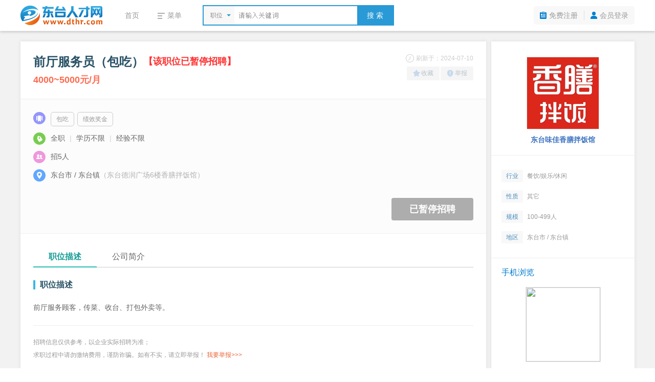

--- FILE ---
content_type: text/html; charset=utf-8
request_url: http://www.dthr.com/jobs/64103.htm
body_size: 6037
content:
<!DOCTYPE html PUBLIC "-//W3C//DTD XHTML 1.0 Transitional//EN" "http://www.w3.org/TR/xhtml1/DTD/xhtml1-transitional.dtd">
<html xmlns="http://www.w3.org/1999/xhtml">
<head>
<meta http-equiv="Content-Type" content="text/html; charset=utf-8" />
<title>前厅服务员（包吃） - 东台味佳香膳拌饭馆 - 东台人才网</title>
<meta name="keywords" content="前厅服务员（包吃）,东台味佳香膳拌饭馆" />
<meta name="description" content="东台味佳香膳拌饭馆招聘前厅服务员（包吃）" />
<link rel="stylesheet" type="text/css" href="//res.yccnc.com/templates/default/css/common.css?2024080801" />
<link rel="stylesheet" type="text/css" href="//res.yccnc.com/templates/tpl_company/default/style.css" />
<script type="text/javascript" src="//res.yccnc.com/templates/default/js/jquery.min.js"></script>
<script type="text/javascript" src="//res.yccnc.com/templates/default/js/layer/layer.js"></script>
</head>
<body>
<div class="header">
	<div class="sub-head-wrap clearfix">
		<div class="head_left">
			<a class="logo" href="/"><img src="https://files.yccnc.com/data/dthr/images/logo_s.png" alt="东台人才网" border="0" align="absmiddle" /></a>
			<div class="menu_wrap">
				<ul class="clearfix">
					<li><a href="/">首页</a></li>
					<li>
						<div class="dt"><i class="ic_menu"></i><span>菜单</span></div>
						<div class="dd">
																														<a href="/jobs/" target="_self">招聘信息</a>												<a href="/resume/" target="_self">求职简历</a>												<a href="/company/" target="_self">企业列表</a>												<a href="/notice/" target="_self">公招信息</a>												<a href="/jobs/jobs-map.php" target="_self">地图找工作</a>												<a href="/hrtools/" target="_self">HR工具箱</a>												</div>
					</li>
				</ul>
			</div>
			<div class="search_wrap">
				<form id="search_form" method="get" action="/jobs/">
					<div class="selecter">
						<div class="label">
							<i class="search-icon"></i>
							<label>职位</label>
						</div>
						<div class="search-type-drop">
						<a href="javascript:;" data-v="1" style="display:none">职位</a>
						<a href="javascript:;" data-v="2">公司</a>
						</div>
					</div>
					<input type="hidden" id="keytype" name="keytype" value="1" />
					<div class="searchInput">
						<input class="active" id="key" name="key" type="text" autocomplete="off" />
					</div>
					<button>搜 索</button>
				</form>
			</div>
		</div>
		<div class="head-user">
			<ul>
								<li class="reg"><a href="/user/reg.php">免费注册</a></li>
				<li class="spacer"></li>
				<li class="login"><a href="/user/login.php">会员登录</a></li>
							</ul>
		</div>
	</div>
</div>
<script type="text/javascript">
$(document).ready(function()
{
	// 展开搜索类型
	$('.menu_wrap li').hover(function(){
		$(this).addClass('hover');
		$(this).find('.dd').show();
	}, function(){
		$(this).removeClass('hover');
		$(this).find('.dd').hide();
	});
	// 展开搜索类型
	$('.selecter').hover(function(){
		$(this).find('.search-type-drop').show();
	}, function(){
		$(this).find('.search-type-drop').hide();
	});
	// 选择搜索类型
	$(".search-type-drop").find("a").click(function() {
		var e = $(this);
		e.siblings().show(),
		$("#keytype").val(e.attr("data-v")),
		$(".selecter label").html(e.html()),
		e.hide(),
		$(".search-type-drop").hide()
	});
	// 搜索框
	$("#key").each(function(){
		if($(this).val() != "") $(this).removeClass("active");
	}).bind({
		keydown:function(){$(this).removeClass("active")},
		blur:function(){
			if($(this).val() == ""){
				$(this).addClass("active")
			}
		}
	});
});
</script><div class="container">
		<div class="job_main clearfix">
		<div class="main_left">
			<div class="job_box box-shadow">
				<div class="job_header clearfix">
					<div class="job_header_left">
						<div class="job_name">
							<h1>前厅服务员（包吃）</h1>
														<span class="expired">【该职位已暂停招聘】</span>
													</div>
						<div class="job_wage">
							4000~5000元/月
						</div>
					</div>
					<div class="job_header_right">
						<em class="job_date"><i class="icon_company ic_time"></i>刷新于：2024-07-10</em>
						<div class="job_tool">
							<a href="javascript:;" class="add_favorite"><i class="icon_company ic_fav"></i>收藏</a><a href="javascript:;" class="report"><i class="icon_company ic_report"></i>举报</a>
						</div>
					</div>
				</div>
				<div class="job_info">
										<div class="tags"><i class="icon_company ic-tag"></i>
						<div class="tagslist">
												<span>包吃</span>
												<span>绩效奖金</span>
												</div>
					</div>
										<p><i class="icon_company ic-require"></i><span>全职 <i>|</i> 学历不限 <i>|</i> 经验不限</span></p>
					<p><i class="icon_company ic-amount"></i><span>招5人</span></p>
					<p><i class="icon_company ic-add"></i><span>东台市 / 东台镇</span><span class="gary">（东台德润广场6楼香膳拌饭馆）</span></p>
										<a class="btn_job_disabled" href="javascript:;">已暂停招聘</a>
									</div>
				<div class="job_content">
					<ul class="jobTabs">
						<li class="cut"><a href="javascript:;" class="index-1">职位描述</a></li>
						<li class=""><a href="javascript:;" class="index-2">公司简介</a></li>
					</ul>
					<div class="job_detail">
						<h3>职位描述</h3>
						<div class="text_content">前厅服务顾客，传菜、收台、打包外卖等。</div>
						<div class="content_tips">
							招聘信息仅供参考，以企业实际招聘为准；<br>求职过程中请勿缴纳费用，谨防诈骗。如有不实，请立即举报！
							<a href="javascript:;" class="report">我要举报&gt;&gt;&gt;</a>
						</div>
					</div>
					<div class="conpany_detail">
						<h3>公司简介</h3>
						<div class="text_content">味佳香膳拌饭馆，全国连锁企业，江苏省内门店已开50余家，东台分店位于东台吾悦广场4楼。</div>
					</div>
				</div>
			</div>
												<div class="map box-shadow">
				<h3 class="blue">公司地址</h3>
				<div class="map_content">
					<div class="map_address">东台德润广场6楼香膳拌饭馆</div>
					<div class="map_holder">
						<div class="mapbox" id="map"></div>
						<div class="mapbar"><a href="javascript:;"><i class="icon_company"></i>查看完整地图</a></div>
					</div>
				</div>
			</div>
			<script type="text/javascript">
			$(document).ready(function() {
				// 异步加载百度地图
				$.getScript("//api.map.baidu.com/api?v=2.0&ak=7Y3IUEIccozG40OAQypLscIB&callback=initmap");
				$(".mapbar a").click(function() {
					layer.open({
					  type: 1,
					  title: '查看地图',
					  shadeClose: true,
					  area: ['980px'],
					  content: "<div id='map_dialog' style='width:100%;height:560px;'></div>"
					});
                    dialogmap()
				})
				$(".map_travel a:first").click(function() {
					$(".mapbar a").click();
				})
				
				var map_x = '120.325541',
					map_y = '32.867974',
					map_zoom = '16',
					companyname = '东台味佳香膳拌饭馆',
					address = '东台德润广场6楼香膳拌饭馆';
				initmap = function () {
					var map = new BMap.Map("map",{enableMapClick:false});
					var point = new BMap.Point(map_x, map_y);
					map.centerAndZoom(point, map_zoom);
					map.addControl(new BMap.NavigationControl({anchor: BMAP_ANCHOR_TOP_LEFT, type: BMAP_NAVIGATION_CONTROL_ZOOM}));
					map.addOverlay(new BMap.Marker(point));
				}
				function dialogmap() {
					var map_dialog = new BMap.Map("map_dialog", {enableMapClick:false, minZoom:12});
					var point = new BMap.Point(map_x, map_y);
					map_dialog.enableScrollWheelZoom();
					map_dialog.enableKeyboard();
					map_dialog.addControl(new BMap.NavigationControl());
					map_dialog.centerAndZoom(point, map_zoom);
					var marker = new BMap.Marker(point);
					marker.addEventListener("click", function(e){
						map_dialog.openInfoWindow(createInfoWindow(),point);
					})
					map_dialog.addOverlay(marker);
					map_dialog.openInfoWindow(createInfoWindow(),point);
				}
				function createInfoWindow() {
					var html="";
						html +='<div class="map_windows">'+companyname+'<br>';
						html +='地址：'+address+'<br>';
						html +='<p class="serch-text"><a href="http://api.map.baidu.com/marker?location='+map_y+','+map_x+'&title='+companyname+'&content='+address+'&output=html&src=ycgaopeng" target="_blank">公交/驾车去这里</a>';
						html +='</div>';
					var iw = new BMap.InfoWindow(html);
					return iw;
				}
			});
			</script>
									  									<div class="like_jobs box-shadow">
				<h3 class="blue">相似职位</h3>
				<ul class="jobs_box clearfix">
										<li>
					<a href="/jobs/87609.htm" target="_blank" title="服务员（包吃住）">
					<h6><small class="grey">2025-12-07</small>服务员（包吃...</h6>
					<div class="ellipsis"><span class="red">5000~12000元/月</span>&nbsp;/&nbsp;学历不限&nbsp;/&nbsp;经验不限</div>
					</a>
					</li>
										<li>
					<a href="/jobs/87829.htm" target="_blank" title="营业员">
					<h6><small class="grey">2025-12-07</small>营业员</h6>
					<div class="ellipsis"><span class="red">3000~7000元/月</span>&nbsp;/&nbsp;学历不限&nbsp;/&nbsp;经验不限</div>
					</a>
					</li>
										<li>
					<a href="/jobs/85224.htm" target="_blank" title="店长">
					<h6><small class="grey">2025-12-07</small>店长</h6>
					<div class="ellipsis"><span class="red">4000~7000元/月</span>&nbsp;/&nbsp;学历不限&nbsp;/&nbsp;经验不限</div>
					</a>
					</li>
										<li>
					<a href="/jobs/88802.htm" target="_blank" title="服务员（包吃）">
					<h6><small class="grey">2025-12-07</small>服务员（包吃...</h6>
					<div class="ellipsis"><span class="red">3800~4500元/月</span>&nbsp;/&nbsp;学历不限&nbsp;/&nbsp;经验不限</div>
					</a>
					</li>
										<li>
					<a href="/jobs/88867.htm" target="_blank" title="客服">
					<h6><small class="grey">2025-12-06</small>客服</h6>
					<div class="ellipsis"><span class="red">3000~3500元/月</span>&nbsp;/&nbsp;学历不限&nbsp;/&nbsp;经验不限</div>
					</a>
					</li>
										<li>
					<a href="/jobs/88806.htm" target="_blank" title="服务员（可大龄工）">
					<h6><small class="grey">2025-12-06</small>服务员（可大...</h6>
					<div class="ellipsis"><span class="red">2700~3200元/月</span>&nbsp;/&nbsp;学历不限&nbsp;/&nbsp;经验不限</div>
					</a>
					</li>
									</ul>
			</div>
					</div>
		<div class="main_right">
			<div class="box-shadow">
				<div class="company_logo">
					<a class="logo" href="/company/15829.htm" title="东台味佳香膳拌饭馆"><img src="https://files.yccnc.com/data/dthr/logo/2024/105187_1711760653.gif!thumb_comlogo" title="东台味佳香膳拌饭馆" width="140" height="140" /></a>
										<div class="company_name">
						<a href="/company/15829.htm">东台味佳香膳拌饭馆</a>
					</div>
									</div>
				<ul class="company_info">
					<li><span class="ic_trade">行业</span>餐饮/娱乐/休闲</li>
					<li><span class="ic_nature">性质</span>其它</li>
					<li><span class="ic_scale">规模</span>100-499人</li>
					<li><span class="ic_district">地区</span>东台市 / 东台镇</li>
				</ul>
				<div class="share">
					<h3 class="blue">手机浏览</h3>
					<div class="weixin_qr"><img src="/plus/url_qrcode.php?url=https://m.dthr.com/jobs-show.php?id=64103" width="145" height="145" /></div>
				</div>
			</div>
			<div class="box-shadow" style="margin-top:10px"><a href="/m/" target="_blank"><img src="https://files.yccnc.com/data/dthr/images/job_m.gif" width="100%"></a></div>
		</div>
	</div>
	</div>
<script type="text/javascript">
$(document).ready(function(){
	var id="64103";
	var jobs_uid = "105187";
	var company_id="15829";
	$.get("/plus/ajax_click.php", {"id":id,"act":"jobs_click"});

	// 单个投递简历
	$(".btn_apply_job").on("click", function() {
		var url = "/user/user_apply_jobs.php?id="+id+"&act=app&create=1";
		urlDialog("投递简历", url, '540px');
	});
	// 单个添加收藏
	$(".add_favorite").on("click", function() {
		var url = "/user/user_favorites_job.php?id="+id+"&act=add";
		urlDialog("加入收藏", url);
	});
	// 举报信息
	$(".report").on("click", function() {
		var url = "/user/user_report_job.php?id="+id+"&act=report";
		urlDialog("举报信息", url);
	});
	// 登录扫码查看联系方式
	$("#showtel").on("click", function(){
				var url = "/plus/ajax.php?id="+id+"&act=job_login";
		urlDialog("联系方式", url);
			});
	// 显示联系方式
	$("#viewtel").on("click", function(){
		$.ajax({
			url: '/user/user_jobs_contact.php',
			dataType: 'json',
			data: {act: 'show', id: id, jobs_uid: jobs_uid},
			beforeSend:function(data){
				layer.msg('加载中...', {icon:16, shade:0.01});
			},
			success: function (data) {
				layer.closeAll();
				if(data.State == 1){
					var template = [
							'<ul class="viewtel clearfix" style="line-height:2em;padding:20px;font-size:14px">',
								'<li>联 系 人：'+data.Value.contact+'</li>',
								'<li>联系电话：'+data.Value.telephone+'</li>',
								'<li>联系地址：'+data.Value.address+'</li>',
							'</ul>'
						].join('');
					layer.open({
						type: 1,
						area: '500px',
						title: '查看联系方式',
						content: template,
					});
				}else{
					layer.msg(data.Msg);
				}
			},
			error:function(data){
				layer.closeAll();
				layer.msg('系统出错,请联系网站客服');
			}
		});
	});
	// 公司简介标签切换
	$(".jobTabs li a").on("click", function(){
		if ($(this).parent().hasClass('cut')) {
			return false;
		} else {
			$(this).parent().addClass('cut').siblings().removeClass('cut');
			if ($(this).attr('class') == 'index-1') {
				$('.job_detail').show();
				$('.conpany_detail').hide();
			} else {
				$('.job_detail').hide();
				$('.conpany_detail').show();
			}
		}
	});
	
	});

	// AJAX URL
	function urlDialog(title, url, width){
		width = width||'500px';
		$.ajax({
			url: url,
			type: 'GET',
			success: function (data) {
				layer.closeAll();
				if (data === 'login') {
					loginDialog();
				} else {
					layer.open({
						type: 1,
						title: title,
						area: width,
						content: '<div style="padding:20px;color:#333">'+data+'</div>'
					});
				}
			},
			beforeSend:function(data){
				layer.msg('加载中...', {icon: 16, shade: 0.01});
			},
			error:function(data){
				layer.closeAll();
				layer.msg('系统错误');
			}
		});
	}
    // 用户登录
    function loginDialog(){
        var url = window.location.href;
        $.get("/user/login.php?act=ajax_login&url="+url+"&t="+new Date().getTime(), {}, function(str){
            layer.open({
                type: 1,
                title: false,
                area: '400px',
                content: '<div>'+str+'</div>'
            });
        });
    }

</script>
<div class="footer">
	<div class="foot">
		<div class="foot_nav"><a href="/explain/1.htm" target="_blank">关于我们</a>|<a href="/explain/3.htm" target="_blank">收费标准</a>|<a href="/explain/2.htm" target="_blank">资质荣誉</a>|<a href="/explain/5.htm" target="_blank">如何注册</a>|<a href="/explain/7.htm" target="_blank">法律声明</a>|<a href="/explain/6.htm" target="_blank">联系我们</a></div>
		<div class="copyright">
			<p>招聘单位无权收取任何费用,请求职人员加强自我保护意识,按劳动法规保护自身权益,警惕虚假招聘,避免上当受骗!</p>
			<p>&copy;2025&nbsp;<a href="http://www.dthr.com" target="_blank">东台人才网</a>&nbsp;&nbsp;<a href="http://beian.miit.gov.cn" target="_blank">苏ICP备12017166号-5</a>&nbsp;&nbsp;|&nbsp;&nbsp;增值电信业务经营许可证：苏B2-20130182&nbsp;&nbsp;|&nbsp;&nbsp;人力资源服务许可证号：(苏)人服证字(2019)第0941001013号</p>
			<p>江苏高朋人力资源有限公司&nbsp;&nbsp;旗下网站</p>
		</div>
	</div>
</div>
<div style="display:none;visibility:hidden;"><script>
var _hmt = _hmt || [];
(function() {
  var hm = document.createElement("script");
  hm.src = "//hm.baidu.com/hm.js?b86261ae683d8a0c54e2546ab6a119bf";
  var s = document.getElementsByTagName("script")[0]; 
  s.parentNode.insertBefore(hm, s);
})();
</script></div></body>
</html>